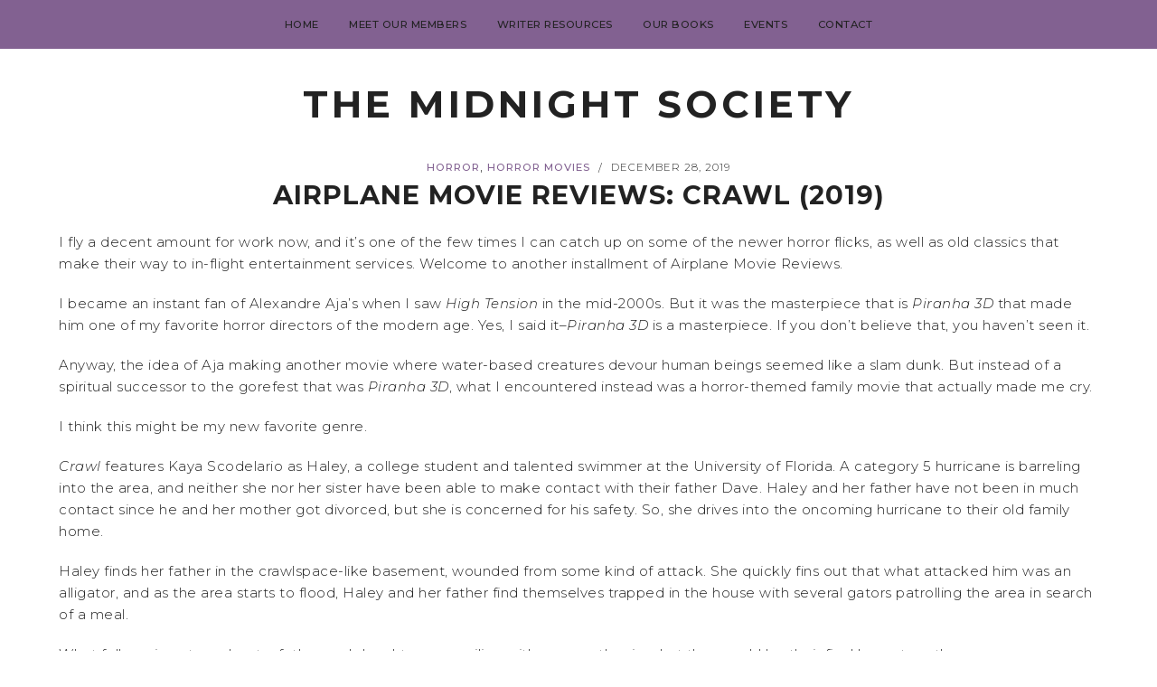

--- FILE ---
content_type: text/css
request_url: https://www.midnightsocietytales.com/wp-content/themes/emily-grace-child/style.css?ver=6.8.3
body_size: -92
content:
/*
Theme Name: Emily Grace Child Theme
Theme URI: https://emilygrace.pixandhue.com/
Description: A Blog & Shop Theme for WordPress
Author: Pix & Hue
Author URI: https://www.pixandhue.com/
Template: emily-grace
*/

/*Add Custom Style Here......*/